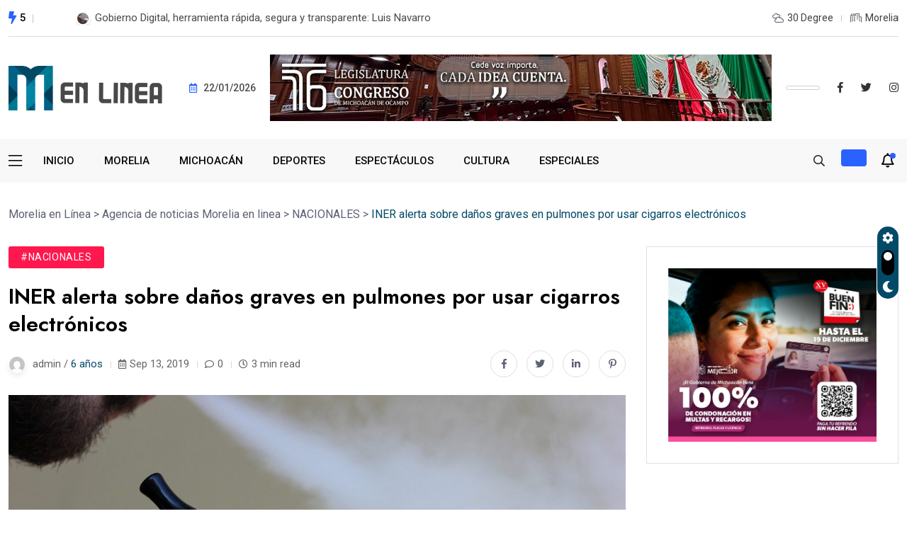

--- FILE ---
content_type: text/html; charset=UTF-8
request_url: https://moreliaenlinea.mx/iner-alerta-sobre-danos-graves-en-pulmones-por-usar-cigarros-electronicos/
body_size: 13817
content:
<!doctype html>
<html lang="es">
<head>
	<meta charset="UTF-8">
	<meta name="viewport" content="width=device-width, initial-scale=1">
	<link rel="profile" href="https://gmpg.org/xfn/11">

	<meta name='robots' content='index, follow, max-image-preview:large, max-snippet:-1, max-video-preview:-1' />

	<!-- This site is optimized with the Yoast SEO plugin v23.0 - https://yoast.com/wordpress/plugins/seo/ -->
	<title>INER alerta sobre daños graves en pulmones por usar cigarros electrónicos - Morelia en Línea</title>
	<link rel="canonical" href="https://moreliaenlinea.mx/iner-alerta-sobre-danos-graves-en-pulmones-por-usar-cigarros-electronicos/" />
	<meta property="og:locale" content="es_ES" />
	<meta property="og:type" content="article" />
	<meta property="og:title" content="INER alerta sobre daños graves en pulmones por usar cigarros electrónicos - Morelia en Línea" />
	<meta property="og:description" content="El Instituto Nacional de Enfermedades Respiratorias (INER) alertó a la población mexicana sobre el riesgo grave que implica para los pulmones el “vapear” con cigarros electrónicos. Esta advertencia viene tras las muertes de al menos seis jóvenes por problemas pulmonares en Estados Unidos que hacían uso de este dispositivo. A través de un comunicado, el [&hellip;]" />
	<meta property="og:url" content="https://moreliaenlinea.mx/iner-alerta-sobre-danos-graves-en-pulmones-por-usar-cigarros-electronicos/" />
	<meta property="og:site_name" content="Morelia en Línea" />
	<meta property="article:published_time" content="2019-09-13T15:39:09+00:00" />
	<meta property="og:image" content="https://moreliaenlinea.mx/wp-content/uploads/2019/09/Cigarro-electronico-.jpg" />
	<meta property="og:image:width" content="1920" />
	<meta property="og:image:height" content="998" />
	<meta property="og:image:type" content="image/jpeg" />
	<meta name="author" content="admin" />
	<meta name="twitter:card" content="summary_large_image" />
	<meta name="twitter:creator" content="@morelia_enlinea" />
	<meta name="twitter:site" content="@morelia_enlinea" />
	<script type="application/ld+json" class="yoast-schema-graph">{"@context":"https://schema.org","@graph":[{"@type":"Article","@id":"https://moreliaenlinea.mx/iner-alerta-sobre-danos-graves-en-pulmones-por-usar-cigarros-electronicos/#article","isPartOf":{"@id":"https://moreliaenlinea.mx/iner-alerta-sobre-danos-graves-en-pulmones-por-usar-cigarros-electronicos/"},"author":{"name":"admin","@id":"https://moreliaenlinea.mx/#/schema/person/e7ac4b413dc371992aac24eae97d80a4"},"headline":"INER alerta sobre daños graves en pulmones por usar cigarros electrónicos","datePublished":"2019-09-13T15:39:09+00:00","dateModified":"2019-09-13T15:39:09+00:00","mainEntityOfPage":{"@id":"https://moreliaenlinea.mx/iner-alerta-sobre-danos-graves-en-pulmones-por-usar-cigarros-electronicos/"},"wordCount":461,"publisher":{"@id":"https://moreliaenlinea.mx/#organization"},"image":{"@id":"https://moreliaenlinea.mx/iner-alerta-sobre-danos-graves-en-pulmones-por-usar-cigarros-electronicos/#primaryimage"},"thumbnailUrl":"https://moreliaenlinea.mx/wp-content/uploads/2019/09/Cigarro-electronico-.jpg","keywords":["Cigarros electrónicos","Daños en pulmones","INER","Salud"],"articleSection":["NACIONALES"],"inLanguage":"es"},{"@type":"WebPage","@id":"https://moreliaenlinea.mx/iner-alerta-sobre-danos-graves-en-pulmones-por-usar-cigarros-electronicos/","url":"https://moreliaenlinea.mx/iner-alerta-sobre-danos-graves-en-pulmones-por-usar-cigarros-electronicos/","name":"INER alerta sobre daños graves en pulmones por usar cigarros electrónicos - Morelia en Línea","isPartOf":{"@id":"https://moreliaenlinea.mx/#website"},"primaryImageOfPage":{"@id":"https://moreliaenlinea.mx/iner-alerta-sobre-danos-graves-en-pulmones-por-usar-cigarros-electronicos/#primaryimage"},"image":{"@id":"https://moreliaenlinea.mx/iner-alerta-sobre-danos-graves-en-pulmones-por-usar-cigarros-electronicos/#primaryimage"},"thumbnailUrl":"https://moreliaenlinea.mx/wp-content/uploads/2019/09/Cigarro-electronico-.jpg","datePublished":"2019-09-13T15:39:09+00:00","dateModified":"2019-09-13T15:39:09+00:00","breadcrumb":{"@id":"https://moreliaenlinea.mx/iner-alerta-sobre-danos-graves-en-pulmones-por-usar-cigarros-electronicos/#breadcrumb"},"inLanguage":"es","potentialAction":[{"@type":"ReadAction","target":["https://moreliaenlinea.mx/iner-alerta-sobre-danos-graves-en-pulmones-por-usar-cigarros-electronicos/"]}]},{"@type":"ImageObject","inLanguage":"es","@id":"https://moreliaenlinea.mx/iner-alerta-sobre-danos-graves-en-pulmones-por-usar-cigarros-electronicos/#primaryimage","url":"https://moreliaenlinea.mx/wp-content/uploads/2019/09/Cigarro-electronico-.jpg","contentUrl":"https://moreliaenlinea.mx/wp-content/uploads/2019/09/Cigarro-electronico-.jpg","width":1920,"height":998},{"@type":"BreadcrumbList","@id":"https://moreliaenlinea.mx/iner-alerta-sobre-danos-graves-en-pulmones-por-usar-cigarros-electronicos/#breadcrumb","itemListElement":[{"@type":"ListItem","position":1,"name":"Portada","item":"https://moreliaenlinea.mx/"},{"@type":"ListItem","position":2,"name":"Agencia de noticias Morelia en linea","item":"https://moreliaenlinea.mx/agencia-noticias-morelia-en-linea/"},{"@type":"ListItem","position":3,"name":"INER alerta sobre daños graves en pulmones por usar cigarros electrónicos"}]},{"@type":"WebSite","@id":"https://moreliaenlinea.mx/#website","url":"https://moreliaenlinea.mx/","name":"Morelia en Línea","description":"","publisher":{"@id":"https://moreliaenlinea.mx/#organization"},"potentialAction":[{"@type":"SearchAction","target":{"@type":"EntryPoint","urlTemplate":"https://moreliaenlinea.mx/?s={search_term_string}"},"query-input":"required name=search_term_string"}],"inLanguage":"es"},{"@type":"Organization","@id":"https://moreliaenlinea.mx/#organization","name":"Morelia en Línea","url":"https://moreliaenlinea.mx/","logo":{"@type":"ImageObject","inLanguage":"es","@id":"https://moreliaenlinea.mx/#/schema/logo/image/","url":"https://moreliaenlinea.mx/wp-content/uploads/2023/10/Logotipo_rec.png","contentUrl":"https://moreliaenlinea.mx/wp-content/uploads/2023/10/Logotipo_rec.png","width":2133,"height":2703,"caption":"Morelia en Línea"},"image":{"@id":"https://moreliaenlinea.mx/#/schema/logo/image/"},"sameAs":["https://x.com/morelia_enlinea"]},{"@type":"Person","@id":"https://moreliaenlinea.mx/#/schema/person/e7ac4b413dc371992aac24eae97d80a4","name":"admin","image":{"@type":"ImageObject","inLanguage":"es","@id":"https://moreliaenlinea.mx/#/schema/person/image/","url":"https://secure.gravatar.com/avatar/96239c47afb9be6b7083cd54c0ac0695?s=96&d=mm&r=g","contentUrl":"https://secure.gravatar.com/avatar/96239c47afb9be6b7083cd54c0ac0695?s=96&d=mm&r=g","caption":"admin"},"url":"https://moreliaenlinea.mx/author/admin/"}]}</script>
	<!-- / Yoast SEO plugin. -->


<link rel='dns-prefetch' href='//fonts.googleapis.com' />
<link rel="alternate" type="application/rss+xml" title="Morelia en Línea &raquo; Feed" href="https://moreliaenlinea.mx/feed/" />
<link rel="alternate" type="application/rss+xml" title="Morelia en Línea &raquo; Feed de los comentarios" href="https://moreliaenlinea.mx/comments/feed/" />
<link rel="alternate" type="application/rss+xml" title="Morelia en Línea &raquo; Comentario INER alerta sobre daños graves en pulmones por usar cigarros electrónicos del feed" href="https://moreliaenlinea.mx/iner-alerta-sobre-danos-graves-en-pulmones-por-usar-cigarros-electronicos/feed/" />
<script>
window._wpemojiSettings = {"baseUrl":"https:\/\/s.w.org\/images\/core\/emoji\/15.0.3\/72x72\/","ext":".png","svgUrl":"https:\/\/s.w.org\/images\/core\/emoji\/15.0.3\/svg\/","svgExt":".svg","source":{"concatemoji":"https:\/\/moreliaenlinea.mx\/wp-includes\/js\/wp-emoji-release.min.js?ver=6.6"}};
/*! This file is auto-generated */
!function(i,n){var o,s,e;function c(e){try{var t={supportTests:e,timestamp:(new Date).valueOf()};sessionStorage.setItem(o,JSON.stringify(t))}catch(e){}}function p(e,t,n){e.clearRect(0,0,e.canvas.width,e.canvas.height),e.fillText(t,0,0);var t=new Uint32Array(e.getImageData(0,0,e.canvas.width,e.canvas.height).data),r=(e.clearRect(0,0,e.canvas.width,e.canvas.height),e.fillText(n,0,0),new Uint32Array(e.getImageData(0,0,e.canvas.width,e.canvas.height).data));return t.every(function(e,t){return e===r[t]})}function u(e,t,n){switch(t){case"flag":return n(e,"\ud83c\udff3\ufe0f\u200d\u26a7\ufe0f","\ud83c\udff3\ufe0f\u200b\u26a7\ufe0f")?!1:!n(e,"\ud83c\uddfa\ud83c\uddf3","\ud83c\uddfa\u200b\ud83c\uddf3")&&!n(e,"\ud83c\udff4\udb40\udc67\udb40\udc62\udb40\udc65\udb40\udc6e\udb40\udc67\udb40\udc7f","\ud83c\udff4\u200b\udb40\udc67\u200b\udb40\udc62\u200b\udb40\udc65\u200b\udb40\udc6e\u200b\udb40\udc67\u200b\udb40\udc7f");case"emoji":return!n(e,"\ud83d\udc26\u200d\u2b1b","\ud83d\udc26\u200b\u2b1b")}return!1}function f(e,t,n){var r="undefined"!=typeof WorkerGlobalScope&&self instanceof WorkerGlobalScope?new OffscreenCanvas(300,150):i.createElement("canvas"),a=r.getContext("2d",{willReadFrequently:!0}),o=(a.textBaseline="top",a.font="600 32px Arial",{});return e.forEach(function(e){o[e]=t(a,e,n)}),o}function t(e){var t=i.createElement("script");t.src=e,t.defer=!0,i.head.appendChild(t)}"undefined"!=typeof Promise&&(o="wpEmojiSettingsSupports",s=["flag","emoji"],n.supports={everything:!0,everythingExceptFlag:!0},e=new Promise(function(e){i.addEventListener("DOMContentLoaded",e,{once:!0})}),new Promise(function(t){var n=function(){try{var e=JSON.parse(sessionStorage.getItem(o));if("object"==typeof e&&"number"==typeof e.timestamp&&(new Date).valueOf()<e.timestamp+604800&&"object"==typeof e.supportTests)return e.supportTests}catch(e){}return null}();if(!n){if("undefined"!=typeof Worker&&"undefined"!=typeof OffscreenCanvas&&"undefined"!=typeof URL&&URL.createObjectURL&&"undefined"!=typeof Blob)try{var e="postMessage("+f.toString()+"("+[JSON.stringify(s),u.toString(),p.toString()].join(",")+"));",r=new Blob([e],{type:"text/javascript"}),a=new Worker(URL.createObjectURL(r),{name:"wpTestEmojiSupports"});return void(a.onmessage=function(e){c(n=e.data),a.terminate(),t(n)})}catch(e){}c(n=f(s,u,p))}t(n)}).then(function(e){for(var t in e)n.supports[t]=e[t],n.supports.everything=n.supports.everything&&n.supports[t],"flag"!==t&&(n.supports.everythingExceptFlag=n.supports.everythingExceptFlag&&n.supports[t]);n.supports.everythingExceptFlag=n.supports.everythingExceptFlag&&!n.supports.flag,n.DOMReady=!1,n.readyCallback=function(){n.DOMReady=!0}}).then(function(){return e}).then(function(){var e;n.supports.everything||(n.readyCallback(),(e=n.source||{}).concatemoji?t(e.concatemoji):e.wpemoji&&e.twemoji&&(t(e.twemoji),t(e.wpemoji)))}))}((window,document),window._wpemojiSettings);
</script>
<style id='wp-emoji-styles-inline-css'>

	img.wp-smiley, img.emoji {
		display: inline !important;
		border: none !important;
		box-shadow: none !important;
		height: 1em !important;
		width: 1em !important;
		margin: 0 0.07em !important;
		vertical-align: -0.1em !important;
		background: none !important;
		padding: 0 !important;
	}
</style>
<link rel='stylesheet' id='wp-block-library-css' href='https://moreliaenlinea.mx/wp-includes/css/dist/block-library/style.min.css?ver=6.6' media='all' />
<style id='classic-theme-styles-inline-css'>
/*! This file is auto-generated */
.wp-block-button__link{color:#fff;background-color:#32373c;border-radius:9999px;box-shadow:none;text-decoration:none;padding:calc(.667em + 2px) calc(1.333em + 2px);font-size:1.125em}.wp-block-file__button{background:#32373c;color:#fff;text-decoration:none}
</style>
<style id='global-styles-inline-css'>
:root{--wp--preset--aspect-ratio--square: 1;--wp--preset--aspect-ratio--4-3: 4/3;--wp--preset--aspect-ratio--3-4: 3/4;--wp--preset--aspect-ratio--3-2: 3/2;--wp--preset--aspect-ratio--2-3: 2/3;--wp--preset--aspect-ratio--16-9: 16/9;--wp--preset--aspect-ratio--9-16: 9/16;--wp--preset--color--black: #000000;--wp--preset--color--cyan-bluish-gray: #abb8c3;--wp--preset--color--white: #ffffff;--wp--preset--color--pale-pink: #f78da7;--wp--preset--color--vivid-red: #cf2e2e;--wp--preset--color--luminous-vivid-orange: #ff6900;--wp--preset--color--luminous-vivid-amber: #fcb900;--wp--preset--color--light-green-cyan: #7bdcb5;--wp--preset--color--vivid-green-cyan: #00d084;--wp--preset--color--pale-cyan-blue: #8ed1fc;--wp--preset--color--vivid-cyan-blue: #0693e3;--wp--preset--color--vivid-purple: #9b51e0;--wp--preset--gradient--vivid-cyan-blue-to-vivid-purple: linear-gradient(135deg,rgba(6,147,227,1) 0%,rgb(155,81,224) 100%);--wp--preset--gradient--light-green-cyan-to-vivid-green-cyan: linear-gradient(135deg,rgb(122,220,180) 0%,rgb(0,208,130) 100%);--wp--preset--gradient--luminous-vivid-amber-to-luminous-vivid-orange: linear-gradient(135deg,rgba(252,185,0,1) 0%,rgba(255,105,0,1) 100%);--wp--preset--gradient--luminous-vivid-orange-to-vivid-red: linear-gradient(135deg,rgba(255,105,0,1) 0%,rgb(207,46,46) 100%);--wp--preset--gradient--very-light-gray-to-cyan-bluish-gray: linear-gradient(135deg,rgb(238,238,238) 0%,rgb(169,184,195) 100%);--wp--preset--gradient--cool-to-warm-spectrum: linear-gradient(135deg,rgb(74,234,220) 0%,rgb(151,120,209) 20%,rgb(207,42,186) 40%,rgb(238,44,130) 60%,rgb(251,105,98) 80%,rgb(254,248,76) 100%);--wp--preset--gradient--blush-light-purple: linear-gradient(135deg,rgb(255,206,236) 0%,rgb(152,150,240) 100%);--wp--preset--gradient--blush-bordeaux: linear-gradient(135deg,rgb(254,205,165) 0%,rgb(254,45,45) 50%,rgb(107,0,62) 100%);--wp--preset--gradient--luminous-dusk: linear-gradient(135deg,rgb(255,203,112) 0%,rgb(199,81,192) 50%,rgb(65,88,208) 100%);--wp--preset--gradient--pale-ocean: linear-gradient(135deg,rgb(255,245,203) 0%,rgb(182,227,212) 50%,rgb(51,167,181) 100%);--wp--preset--gradient--electric-grass: linear-gradient(135deg,rgb(202,248,128) 0%,rgb(113,206,126) 100%);--wp--preset--gradient--midnight: linear-gradient(135deg,rgb(2,3,129) 0%,rgb(40,116,252) 100%);--wp--preset--font-size--small: 13px;--wp--preset--font-size--medium: 20px;--wp--preset--font-size--large: 36px;--wp--preset--font-size--x-large: 42px;--wp--preset--spacing--20: 0.44rem;--wp--preset--spacing--30: 0.67rem;--wp--preset--spacing--40: 1rem;--wp--preset--spacing--50: 1.5rem;--wp--preset--spacing--60: 2.25rem;--wp--preset--spacing--70: 3.38rem;--wp--preset--spacing--80: 5.06rem;--wp--preset--shadow--natural: 6px 6px 9px rgba(0, 0, 0, 0.2);--wp--preset--shadow--deep: 12px 12px 50px rgba(0, 0, 0, 0.4);--wp--preset--shadow--sharp: 6px 6px 0px rgba(0, 0, 0, 0.2);--wp--preset--shadow--outlined: 6px 6px 0px -3px rgba(255, 255, 255, 1), 6px 6px rgba(0, 0, 0, 1);--wp--preset--shadow--crisp: 6px 6px 0px rgba(0, 0, 0, 1);}:where(.is-layout-flex){gap: 0.5em;}:where(.is-layout-grid){gap: 0.5em;}body .is-layout-flex{display: flex;}.is-layout-flex{flex-wrap: wrap;align-items: center;}.is-layout-flex > :is(*, div){margin: 0;}body .is-layout-grid{display: grid;}.is-layout-grid > :is(*, div){margin: 0;}:where(.wp-block-columns.is-layout-flex){gap: 2em;}:where(.wp-block-columns.is-layout-grid){gap: 2em;}:where(.wp-block-post-template.is-layout-flex){gap: 1.25em;}:where(.wp-block-post-template.is-layout-grid){gap: 1.25em;}.has-black-color{color: var(--wp--preset--color--black) !important;}.has-cyan-bluish-gray-color{color: var(--wp--preset--color--cyan-bluish-gray) !important;}.has-white-color{color: var(--wp--preset--color--white) !important;}.has-pale-pink-color{color: var(--wp--preset--color--pale-pink) !important;}.has-vivid-red-color{color: var(--wp--preset--color--vivid-red) !important;}.has-luminous-vivid-orange-color{color: var(--wp--preset--color--luminous-vivid-orange) !important;}.has-luminous-vivid-amber-color{color: var(--wp--preset--color--luminous-vivid-amber) !important;}.has-light-green-cyan-color{color: var(--wp--preset--color--light-green-cyan) !important;}.has-vivid-green-cyan-color{color: var(--wp--preset--color--vivid-green-cyan) !important;}.has-pale-cyan-blue-color{color: var(--wp--preset--color--pale-cyan-blue) !important;}.has-vivid-cyan-blue-color{color: var(--wp--preset--color--vivid-cyan-blue) !important;}.has-vivid-purple-color{color: var(--wp--preset--color--vivid-purple) !important;}.has-black-background-color{background-color: var(--wp--preset--color--black) !important;}.has-cyan-bluish-gray-background-color{background-color: var(--wp--preset--color--cyan-bluish-gray) !important;}.has-white-background-color{background-color: var(--wp--preset--color--white) !important;}.has-pale-pink-background-color{background-color: var(--wp--preset--color--pale-pink) !important;}.has-vivid-red-background-color{background-color: var(--wp--preset--color--vivid-red) !important;}.has-luminous-vivid-orange-background-color{background-color: var(--wp--preset--color--luminous-vivid-orange) !important;}.has-luminous-vivid-amber-background-color{background-color: var(--wp--preset--color--luminous-vivid-amber) !important;}.has-light-green-cyan-background-color{background-color: var(--wp--preset--color--light-green-cyan) !important;}.has-vivid-green-cyan-background-color{background-color: var(--wp--preset--color--vivid-green-cyan) !important;}.has-pale-cyan-blue-background-color{background-color: var(--wp--preset--color--pale-cyan-blue) !important;}.has-vivid-cyan-blue-background-color{background-color: var(--wp--preset--color--vivid-cyan-blue) !important;}.has-vivid-purple-background-color{background-color: var(--wp--preset--color--vivid-purple) !important;}.has-black-border-color{border-color: var(--wp--preset--color--black) !important;}.has-cyan-bluish-gray-border-color{border-color: var(--wp--preset--color--cyan-bluish-gray) !important;}.has-white-border-color{border-color: var(--wp--preset--color--white) !important;}.has-pale-pink-border-color{border-color: var(--wp--preset--color--pale-pink) !important;}.has-vivid-red-border-color{border-color: var(--wp--preset--color--vivid-red) !important;}.has-luminous-vivid-orange-border-color{border-color: var(--wp--preset--color--luminous-vivid-orange) !important;}.has-luminous-vivid-amber-border-color{border-color: var(--wp--preset--color--luminous-vivid-amber) !important;}.has-light-green-cyan-border-color{border-color: var(--wp--preset--color--light-green-cyan) !important;}.has-vivid-green-cyan-border-color{border-color: var(--wp--preset--color--vivid-green-cyan) !important;}.has-pale-cyan-blue-border-color{border-color: var(--wp--preset--color--pale-cyan-blue) !important;}.has-vivid-cyan-blue-border-color{border-color: var(--wp--preset--color--vivid-cyan-blue) !important;}.has-vivid-purple-border-color{border-color: var(--wp--preset--color--vivid-purple) !important;}.has-vivid-cyan-blue-to-vivid-purple-gradient-background{background: var(--wp--preset--gradient--vivid-cyan-blue-to-vivid-purple) !important;}.has-light-green-cyan-to-vivid-green-cyan-gradient-background{background: var(--wp--preset--gradient--light-green-cyan-to-vivid-green-cyan) !important;}.has-luminous-vivid-amber-to-luminous-vivid-orange-gradient-background{background: var(--wp--preset--gradient--luminous-vivid-amber-to-luminous-vivid-orange) !important;}.has-luminous-vivid-orange-to-vivid-red-gradient-background{background: var(--wp--preset--gradient--luminous-vivid-orange-to-vivid-red) !important;}.has-very-light-gray-to-cyan-bluish-gray-gradient-background{background: var(--wp--preset--gradient--very-light-gray-to-cyan-bluish-gray) !important;}.has-cool-to-warm-spectrum-gradient-background{background: var(--wp--preset--gradient--cool-to-warm-spectrum) !important;}.has-blush-light-purple-gradient-background{background: var(--wp--preset--gradient--blush-light-purple) !important;}.has-blush-bordeaux-gradient-background{background: var(--wp--preset--gradient--blush-bordeaux) !important;}.has-luminous-dusk-gradient-background{background: var(--wp--preset--gradient--luminous-dusk) !important;}.has-pale-ocean-gradient-background{background: var(--wp--preset--gradient--pale-ocean) !important;}.has-electric-grass-gradient-background{background: var(--wp--preset--gradient--electric-grass) !important;}.has-midnight-gradient-background{background: var(--wp--preset--gradient--midnight) !important;}.has-small-font-size{font-size: var(--wp--preset--font-size--small) !important;}.has-medium-font-size{font-size: var(--wp--preset--font-size--medium) !important;}.has-large-font-size{font-size: var(--wp--preset--font-size--large) !important;}.has-x-large-font-size{font-size: var(--wp--preset--font-size--x-large) !important;}
:where(.wp-block-post-template.is-layout-flex){gap: 1.25em;}:where(.wp-block-post-template.is-layout-grid){gap: 1.25em;}
:where(.wp-block-columns.is-layout-flex){gap: 2em;}:where(.wp-block-columns.is-layout-grid){gap: 2em;}
:root :where(.wp-block-pullquote){font-size: 1.5em;line-height: 1.6;}
</style>
<link rel='stylesheet' id='elementhelper-main-css' href='https://moreliaenlinea.mx/wp-content/plugins/xriver-core/assets/css/elh-element.css?ver=1.0.0' media='all' />
<link rel='stylesheet' id='magezix-custom-fonts-css' href='https://fonts.googleapis.com/css?family=Roboto%3A100%2C100i%2C300%2C300i%2C400%2C400i%2C500%2C500i%2C700%2C700i%2C900%2C900i%7CJost%3A100%2C100i%2C200%2C200i%2C300%2C300i%2C400%2C400i%2C500%2C500i%2C600%2C600i%2C700%2C700i%2C800%2C800i%2C900%2C900i%7CYeseva+One%3A400&#038;subset=latin' media='all' />
<link rel='stylesheet' id='bootstrap-css' href='https://moreliaenlinea.mx/wp-content/themes/magezix/assets/css/bootstrap.min.css?ver=6.6' media='all' />
<link rel='stylesheet' id='fontawesome-css' href='https://moreliaenlinea.mx/wp-content/themes/magezix/assets/css/fontawesome.css?ver=6.6' media='all' />
<link rel='stylesheet' id='mag-animate-css' href='https://moreliaenlinea.mx/wp-content/themes/magezix/assets/css/animate.css?ver=6.6' media='all' />
<link rel='stylesheet' id='metisMenu-css' href='https://moreliaenlinea.mx/wp-content/themes/magezix/assets/css/metisMenu.css?ver=6.6' media='all' />
<link rel='stylesheet' id='mag-flaticon-css' href='https://moreliaenlinea.mx/wp-content/themes/magezix/assets/css/flaticon.css?ver=6.6' media='all' />
<link rel='stylesheet' id='uikit-min-css' href='https://moreliaenlinea.mx/wp-content/themes/magezix/assets/css/uikit.min.css?ver=6.6' media='all' />
<link rel='stylesheet' id='mCustomScrollbar-css' href='https://moreliaenlinea.mx/wp-content/themes/magezix/assets/css/jquery.mCustomScrollbar.min.css?ver=6.6' media='all' />
<link rel='stylesheet' id='owl-carousel-css' href='https://moreliaenlinea.mx/wp-content/themes/magezix/assets/css/owl.carousel.min.css?ver=6.6' media='all' />
<link rel='stylesheet' id='magnific-popup-css' href='https://moreliaenlinea.mx/wp-content/themes/magezix/assets/css/magnific-popup.css?ver=6.6' media='all' />
<link rel='stylesheet' id='magezix-post-style-css' href='https://moreliaenlinea.mx/wp-content/themes/magezix/assets/css/post-style.css?ver=6.6' media='all' />
<link rel='stylesheet' id='magezix-woocommerce-style-css' href='https://moreliaenlinea.mx/wp-content/themes/magezix/assets/css/woocommerce.css?ver=6.6' media='all' />
<link rel='stylesheet' id='magezix-main-css' href='https://moreliaenlinea.mx/wp-content/themes/magezix/assets/css/main.css?ver=6.6' media='all' />
<link rel='stylesheet' id='magezix-style-css' href='https://moreliaenlinea.mx/wp-content/themes/magezix/style.css?ver=1.0' media='all' />
<link rel='stylesheet' id='magezix-theme-custom-style-css' href='https://moreliaenlinea.mx/wp-content/themes/magezix/assets/css/custom-style.css?ver=6.6' media='all' />
<style id='magezix-theme-custom-style-inline-css'>
        
        :root {
            --color-primary: #034a68;
        }
            
        :root {
            --color-primary-2: #2962FF;
        }
            
        :root {
            --color-primary-3: #034a68;
        }
            
        :root {
            --color-white: #ffffff;
        }
            
        :root {
            --color-black: #000000;
        }
            
        :root {
            --color-default: #5D6273;
        }
            
        :root {
            --color-gray: #F8F8F8;
        }
            
        :root {
            --color-border: #E1E0E0;
        }
            
        :root {
            --color-border-2: #F2F1F1;
        }
            
        :root {
            --color-border-3: #f7f7f7;
        }
            
        :root {
            --color-dark-2: #080B17;
        }
    
</style>
<script src="https://moreliaenlinea.mx/wp-includes/js/jquery/jquery.min.js?ver=3.7.1" id="jquery-core-js"></script>
<script src="https://moreliaenlinea.mx/wp-includes/js/jquery/jquery-migrate.min.js?ver=3.4.1" id="jquery-migrate-js"></script>
<link rel="https://api.w.org/" href="https://moreliaenlinea.mx/wp-json/" /><link rel="alternate" title="JSON" type="application/json" href="https://moreliaenlinea.mx/wp-json/wp/v2/posts/2873" /><link rel="EditURI" type="application/rsd+xml" title="RSD" href="https://moreliaenlinea.mx/xmlrpc.php?rsd" />
<meta name="generator" content="WordPress 6.6" />
<link rel='shortlink' href='https://moreliaenlinea.mx/?p=2873' />
<link rel="alternate" title="oEmbed (JSON)" type="application/json+oembed" href="https://moreliaenlinea.mx/wp-json/oembed/1.0/embed?url=https%3A%2F%2Fmoreliaenlinea.mx%2Finer-alerta-sobre-danos-graves-en-pulmones-por-usar-cigarros-electronicos%2F" />
<link rel="alternate" title="oEmbed (XML)" type="text/xml+oembed" href="https://moreliaenlinea.mx/wp-json/oembed/1.0/embed?url=https%3A%2F%2Fmoreliaenlinea.mx%2Finer-alerta-sobre-danos-graves-en-pulmones-por-usar-cigarros-electronicos%2F&#038;format=xml" />
<link rel="pingback" href="https://moreliaenlinea.mx/xmlrpc.php"><meta name="generator" content="Elementor 3.23.1; features: e_optimized_css_loading, additional_custom_breakpoints, e_lazyload; settings: css_print_method-external, google_font-enabled, font_display-swap">
			<style>
				.e-con.e-parent:nth-of-type(n+4):not(.e-lazyloaded):not(.e-no-lazyload),
				.e-con.e-parent:nth-of-type(n+4):not(.e-lazyloaded):not(.e-no-lazyload) * {
					background-image: none !important;
				}
				@media screen and (max-height: 1024px) {
					.e-con.e-parent:nth-of-type(n+3):not(.e-lazyloaded):not(.e-no-lazyload),
					.e-con.e-parent:nth-of-type(n+3):not(.e-lazyloaded):not(.e-no-lazyload) * {
						background-image: none !important;
					}
				}
				@media screen and (max-height: 640px) {
					.e-con.e-parent:nth-of-type(n+2):not(.e-lazyloaded):not(.e-no-lazyload),
					.e-con.e-parent:nth-of-type(n+2):not(.e-lazyloaded):not(.e-no-lazyload) * {
						background-image: none !important;
					}
				}
			</style>
			<link rel="icon" href="https://moreliaenlinea.mx/wp-content/uploads/2019/07/cropped-cropped-logo-2-32x32.png" sizes="32x32" />
<link rel="icon" href="https://moreliaenlinea.mx/wp-content/uploads/2019/07/cropped-cropped-logo-2-192x192.png" sizes="192x192" />
<link rel="apple-touch-icon" href="https://moreliaenlinea.mx/wp-content/uploads/2019/07/cropped-cropped-logo-2-180x180.png" />
<meta name="msapplication-TileImage" content="https://moreliaenlinea.mx/wp-content/uploads/2019/07/cropped-cropped-logo-2-270x270.png" />
		<style id="wp-custom-css">
			.header__bottom{
	height: 100px
}		</style>
		</head>

<body class="post-template-default single single-post postid-2873 single-format-standard wp-custom-logo elementor-default elementor-kit-48057">
<div id="page" class="magezix-site-content">
	<div class="magezix-main-wrap">
	
    <!-- back to top start -->
	<div class="progress-wrap">
		<svg class="progress-circle svg-content" width="100%" height="100%" viewBox="-1 -1 102 102">
		<path d="M50,1 a49,49 0 0,1 0,98 a49,49 0 0,1 0,-98"/>
		</svg>
	</div>
	<!-- back to top end -->
    <!-- preloader start -->
    <div class="preloader">
        <div class="loader">
            <div class="line-scale">
                <div></div>
                <div></div>
                <div></div>
                <div></div>
                <div></div>
            </div>
        </div>
    </div>
    <!-- preloader end -->
    <!-- header start -->
<header class="header header--3">
    <div class="header__top-wrap">
        <div class="container">
            <div class="header__top">
                <div class="row align-items-center">
                    <div class="col-xl-6 col-lg-4 col-md-4">
                        <div class="header__logo d-xl-none">
                                        <a class="dark-logo" href="https://moreliaenlinea.mx/" >
        <img src="https://moreliaenlinea.mx/wp-content/uploads/2023/10/moreliaenlinea-normal.png" alt="">
        </a>
        <a class="light-logo" href="https://moreliaenlinea.mx/">
                    <img src="https://moreliaenlinea.mx/wp-content/themes/magezix/assets/img/logo_v3_light.svg" alt="Light logo">
            </a>
                        </div>
                        <div class="header__top-slide d-none d-xl-block">
        <div class="trending-icon-wrap ul_li">
        <i class="fas fa-bolt"></i>
        <span>5</span>
    </div>
        <div class="trending-slide owl-carousel">
                <div class="ts-item ts-item--2 ul_li">
                        <div class="post-thumb">
                <a href="https://moreliaenlinea.mx/nuevo-poder-judicial-de-michoacan-asume-con-firmeza-la-responsabilidad-de-fortalecer-el-estado-de-derecho-hugo-gama/"><img width="150" height="150" src="https://moreliaenlinea.mx/wp-content/uploads/2026/01/cbd0a229-3273-4773-9848-58ce0eb9777a-150x150.jpg" class="attachment-thumbnail size-thumbnail wp-post-image" alt="" decoding="async" /></a>
            </div>
                        <h2 class="post-title"><a href="https://moreliaenlinea.mx/nuevo-poder-judicial-de-michoacan-asume-con-firmeza-la-responsabilidad-de-fortalecer-el-estado-de-derecho-hugo-gama/">Nuevo Poder Judicial de Michoacán asume con firmeza la responsabilidad</a></h2>
        </div>
                <div class="ts-item ts-item--2 ul_li">
                        <div class="post-thumb">
                <a href="https://moreliaenlinea.mx/gobierno-digital-herramienta-rapida-segura-y-transparente-luis-navarro/"><img width="150" height="150" src="https://moreliaenlinea.mx/wp-content/uploads/2026/01/d501334b-9c39-438c-91ef-f589d9937d6c-150x150.jpg" class="attachment-thumbnail size-thumbnail wp-post-image" alt="" decoding="async" /></a>
            </div>
                        <h2 class="post-title"><a href="https://moreliaenlinea.mx/gobierno-digital-herramienta-rapida-segura-y-transparente-luis-navarro/">Gobierno Digital, herramienta rápida, segura y transparente: Luis Navarro</a></h2>
        </div>
                <div class="ts-item ts-item--2 ul_li">
                        <div class="post-thumb">
                <a href="https://moreliaenlinea.mx/ssm-llama-a-vacunarse-contra-el-sarampion-en-los-centros-de-salud-del-estado/"><img width="150" height="150" src="https://moreliaenlinea.mx/wp-content/uploads/2026/01/e798ca45-1f8e-4be4-b0c4-160dcf0c812f-150x150.jpg" class="attachment-thumbnail size-thumbnail wp-post-image" alt="" decoding="async" /></a>
            </div>
                        <h2 class="post-title"><a href="https://moreliaenlinea.mx/ssm-llama-a-vacunarse-contra-el-sarampion-en-los-centros-de-salud-del-estado/">SSM llama a vacunarse contra el sarampión en los centros</a></h2>
        </div>
                <div class="ts-item ts-item--2 ul_li">
                        <div class="post-thumb">
                <a href="https://moreliaenlinea.mx/detencion-de-el-botox-es-un-golpe-contundente-a-la-extorsion-bedolla/"><img width="150" height="150" src="https://moreliaenlinea.mx/wp-content/uploads/2026/01/51580c3a-c798-4bb1-9ff0-5d83a06ba404-150x150.jpg" class="attachment-thumbnail size-thumbnail wp-post-image" alt="" decoding="async" /></a>
            </div>
                        <h2 class="post-title"><a href="https://moreliaenlinea.mx/detencion-de-el-botox-es-un-golpe-contundente-a-la-extorsion-bedolla/">Detención de “El Botox” es un golpe contundente a la</a></h2>
        </div>
                <div class="ts-item ts-item--2 ul_li">
                        <div class="post-thumb">
                <a href="https://moreliaenlinea.mx/ssp-desactiva-48-artefactos-explosivos-improvisados-en-apatzingan/"><img width="150" height="150" src="https://moreliaenlinea.mx/wp-content/uploads/2026/01/c73be175-8999-4fae-91b6-2cfcbc95167f-150x150.jpg" class="attachment-thumbnail size-thumbnail wp-post-image" alt="" decoding="async" /></a>
            </div>
                        <h2 class="post-title"><a href="https://moreliaenlinea.mx/ssp-desactiva-48-artefactos-explosivos-improvisados-en-apatzingan/">SSP desactiva 48 artefactos explosivos improvisados en Apatzingán</a></h2>
        </div>
            </div>
</div>                        
                    </div>
                    <div class="col-xl-6 col-lg-8 col-md-8">
                        <ul class="header__top-info ul_li_right">
                                                            <li><i class="far fa-clouds"></i>30 Degree</li>
                            
                                                            <li><i class="far fa-city"></i>Morelia</li>
                                                    </ul>
                    </div>
                </div>
            </div>
        </div>
    </div>
    <div class="header__middle">
        <div class="container">
            <div class="header__middle-wrap ul_li">
                <div class="header__middle-left ul_li">
                    <div class="header__logo mr-35 d-none d-xl-block">
                                    <a class="dark-logo" href="https://moreliaenlinea.mx/" >
        <img src="https://moreliaenlinea.mx/wp-content/uploads/2023/10/moreliaenlinea-normal.png" alt="">
        </a>
        <a class="light-logo" href="https://moreliaenlinea.mx/">
                    <img src="https://moreliaenlinea.mx/wp-content/themes/magezix/assets/img/logo_v3_light.svg" alt="Light logo">
            </a>
                        
                    </div>
                    <div class="header-date">
                        <i class="far fa-calendar-alt"></i> 22/01/2026                    </div>
                </div>
                        <div class="header__middle-add flex-1 text-center d-none d-md-block">
        <a href="https://congresomich.site/"><img src="https://moreliaenlinea.mx/wp-content/uploads/2025/09/unnamed-2.jpg" alt=""></a>
    </div>
                    <div class="header__language header__language--2">
                        <ul>
        <li>
                                        <ul class="lang_sub_list">
                                        <li><a href="#">Mexico</a></li>
                                        <li><a href="#">Arabic</a></li>
                                        <li><a href="#">Spanish</a></li>
                                    </ul>
                    </li>
    </ul>
                </div>
                                    <ul class="header__social header__social--2 ul_li ml-25">
                                <li><a href="https://www.facebook.com/MoreliaenLinea"><i class="fab fa-facebook-f"></i></a></li>
        <li><a href="https://twitter.com/morelia_enlinea"><i class="fab fa-twitter"></i></a></li>
        <li><a href="https://www.instagram.com/morelia_enlinea/"><i class="fab fa-instagram"></i></a></li>
                            </ul>
                            </div>
        </div>
    </div>

    <div class="header__main-wrap" data-uk-sticky="top: 250; animation: uk-animation-slide-top;">
        <div class="container">
            <div class="header__main pb-10">
                <div class="main-menu header-category ul_li navbar navbar-expand-lg">
                    <div class="header__left-nav mr-30">
                        <div class="hamburger_menu d-none d-lg-block">
                            <a href="javascript:void(0);" class="active">
                                <div class="icon bar">
                                    <span><i class="fal fa-bars"></i></span>
                                </div>
                            </a>
                        </div>
                        <div class="header__logo d-lg-none">
                                        <a class="dark-logo" href="https://moreliaenlinea.mx/" >
        <img src="https://moreliaenlinea.mx/wp-content/uploads/2023/10/moreliaenlinea-normal.png" alt="">
        </a>
        <a class="light-logo" href="https://moreliaenlinea.mx/">
                    <img src="https://moreliaenlinea.mx/wp-content/themes/magezix/assets/img/logo_v3_light.svg" alt="Light logo">
            </a>
   
                        </div>
                    </div>
                    <nav class="main-menu__nav style-2 collapse navbar-collapse">
                        <div class="menu-menu-principal-container"><ul id="magezix-primary-menu" class="menu"><li id="menu-item-116" class="menu-item menu-item-type-custom menu-item-object-custom menu-item-home menu-item-116"><a href="https://moreliaenlinea.mx//">INICIO</a></li>
<li id="menu-item-79" class="menu-item menu-item-type-taxonomy menu-item-object-category menu-item-79"><a href="https://moreliaenlinea.mx/category/morelia/">MORELIA</a></li>
<li id="menu-item-81" class="menu-item menu-item-type-taxonomy menu-item-object-category menu-item-81"><a href="https://moreliaenlinea.mx/category/michoacan/">MICHOACÁN</a></li>
<li id="menu-item-82" class="menu-item menu-item-type-taxonomy menu-item-object-category menu-item-82"><a href="https://moreliaenlinea.mx/category/deportes/">DEPORTES</a></li>
<li id="menu-item-83" class="menu-item menu-item-type-taxonomy menu-item-object-category menu-item-83"><a href="https://moreliaenlinea.mx/category/espectaculos/">ESPECTÁCULOS</a></li>
<li id="menu-item-80" class="menu-item menu-item-type-taxonomy menu-item-object-category menu-item-80"><a href="https://moreliaenlinea.mx/category/cultura/">CULTURA</a></li>
<li id="menu-item-1827" class="menu-item menu-item-type-taxonomy menu-item-object-category menu-item-1827"><a href="https://moreliaenlinea.mx/category/especiales/">ESPECIALES</a></li>
</ul></div>                    </nav>
                </div>
                            
                <div class="header__right ul_li">
                    <div class="search-box-outer">
                        <div class="search-box-btn"><i class="far fa-search"></i></div>
                    </div>
                    <div class="header__btn">
                                    <div class="header__btn">
            <a class="thm-btn thm-btn--2" href=""></a>
        </div>
                        </div>
                    <div class="header__icons">
                        <button id="page-header-notifications-dropdown" class="icon header-notifications pos-rel" type="button" data-bs-toggle="dropdown" aria-haspopup="true" aria-expanded="false" >
                            <i class="far fa-bell"></i>
                            <span class="notification"></span>
                        </button>

                        <div class="header-notifications-content dropdown-menu dropdown-menu-lg dropdown-menu-end p-0"  aria-labelledby="page-header-notifications-dropdown">
                                <div class="notification-popup">
                <div class="notification-header">
            <span class="otification-text">Notification</span>
                    </div>
                <div class="notification-content">
            <div class="scroll-holder">
                                <div class="notification-latest">
                    <span class="notification-content-title"><i class="far fa-clock"></i>Latest News</span>
                </div>
                                <div class="block-inner">
                                    <div class="p-wrap ul_li tx-post">
                                                <div class="post-thumb mzx-post__item">
                            <a href="https://moreliaenlinea.mx/nuevo-poder-judicial-de-michoacan-asume-con-firmeza-la-responsabilidad-de-fortalecer-el-estado-de-derecho-hugo-gama/"><img width="640" height="424" src="https://moreliaenlinea.mx/wp-content/uploads/2026/01/cbd0a229-3273-4773-9848-58ce0eb9777a-1024x678.jpg" class="attachment-large size-large wp-post-image" alt="" decoding="async" srcset="https://moreliaenlinea.mx/wp-content/uploads/2026/01/cbd0a229-3273-4773-9848-58ce0eb9777a-1024x678.jpg 1024w, https://moreliaenlinea.mx/wp-content/uploads/2026/01/cbd0a229-3273-4773-9848-58ce0eb9777a-300x199.jpg 300w, https://moreliaenlinea.mx/wp-content/uploads/2026/01/cbd0a229-3273-4773-9848-58ce0eb9777a-768x509.jpg 768w, https://moreliaenlinea.mx/wp-content/uploads/2026/01/cbd0a229-3273-4773-9848-58ce0eb9777a-1536x1018.jpg 1536w, https://moreliaenlinea.mx/wp-content/uploads/2026/01/cbd0a229-3273-4773-9848-58ce0eb9777a.jpg 1600w" sizes="(max-width: 640px) 100vw, 640px" /></a>
                        </div>
                                                <div class="post-content">
                            <h4 class="post-title border-effect-2"><a href="https://moreliaenlinea.mx/nuevo-poder-judicial-de-michoacan-asume-con-firmeza-la-responsabilidad-de-fortalecer-el-estado-de-derecho-hugo-gama/">Nuevo Poder Judicial de Michoacán asume con firmeza</a></h4>
                            <span class="date">Ene 22, 2026</span>
                        </div>
                    </div>
                                        <div class="p-wrap ul_li tx-post">
                                                <div class="post-thumb mzx-post__item">
                            <a href="https://moreliaenlinea.mx/gobierno-digital-herramienta-rapida-segura-y-transparente-luis-navarro/"><img width="640" height="480" src="https://moreliaenlinea.mx/wp-content/uploads/2026/01/d501334b-9c39-438c-91ef-f589d9937d6c-1024x768.jpg" class="attachment-large size-large wp-post-image" alt="" decoding="async" srcset="https://moreliaenlinea.mx/wp-content/uploads/2026/01/d501334b-9c39-438c-91ef-f589d9937d6c-1024x768.jpg 1024w, https://moreliaenlinea.mx/wp-content/uploads/2026/01/d501334b-9c39-438c-91ef-f589d9937d6c-300x225.jpg 300w, https://moreliaenlinea.mx/wp-content/uploads/2026/01/d501334b-9c39-438c-91ef-f589d9937d6c-768x576.jpg 768w, https://moreliaenlinea.mx/wp-content/uploads/2026/01/d501334b-9c39-438c-91ef-f589d9937d6c.jpg 1280w" sizes="(max-width: 640px) 100vw, 640px" /></a>
                        </div>
                                                <div class="post-content">
                            <h4 class="post-title border-effect-2"><a href="https://moreliaenlinea.mx/gobierno-digital-herramienta-rapida-segura-y-transparente-luis-navarro/">Gobierno Digital, herramienta rápida, segura y transparente: Luis</a></h4>
                            <span class="date">Ene 22, 2026</span>
                        </div>
                    </div>
                                        <div class="p-wrap ul_li tx-post">
                                                <div class="post-thumb mzx-post__item">
                            <a href="https://moreliaenlinea.mx/ssm-llama-a-vacunarse-contra-el-sarampion-en-los-centros-de-salud-del-estado/"><img width="640" height="426" src="https://moreliaenlinea.mx/wp-content/uploads/2026/01/e798ca45-1f8e-4be4-b0c4-160dcf0c812f-1024x682.jpg" class="attachment-large size-large wp-post-image" alt="" decoding="async" srcset="https://moreliaenlinea.mx/wp-content/uploads/2026/01/e798ca45-1f8e-4be4-b0c4-160dcf0c812f-1024x682.jpg 1024w, https://moreliaenlinea.mx/wp-content/uploads/2026/01/e798ca45-1f8e-4be4-b0c4-160dcf0c812f-300x200.jpg 300w, https://moreliaenlinea.mx/wp-content/uploads/2026/01/e798ca45-1f8e-4be4-b0c4-160dcf0c812f-768x512.jpg 768w, https://moreliaenlinea.mx/wp-content/uploads/2026/01/e798ca45-1f8e-4be4-b0c4-160dcf0c812f-1536x1023.jpg 1536w, https://moreliaenlinea.mx/wp-content/uploads/2026/01/e798ca45-1f8e-4be4-b0c4-160dcf0c812f.jpg 1600w" sizes="(max-width: 640px) 100vw, 640px" /></a>
                        </div>
                                                <div class="post-content">
                            <h4 class="post-title border-effect-2"><a href="https://moreliaenlinea.mx/ssm-llama-a-vacunarse-contra-el-sarampion-en-los-centros-de-salud-del-estado/">SSM llama a vacunarse contra el sarampión en</a></h4>
                            <span class="date">Ene 22, 2026</span>
                        </div>
                    </div>
                                        <div class="p-wrap ul_li tx-post">
                                                <div class="post-thumb mzx-post__item">
                            <a href="https://moreliaenlinea.mx/detencion-de-el-botox-es-un-golpe-contundente-a-la-extorsion-bedolla/"><img width="640" height="426" src="https://moreliaenlinea.mx/wp-content/uploads/2026/01/51580c3a-c798-4bb1-9ff0-5d83a06ba404-1024x682.jpg" class="attachment-large size-large wp-post-image" alt="" decoding="async" srcset="https://moreliaenlinea.mx/wp-content/uploads/2026/01/51580c3a-c798-4bb1-9ff0-5d83a06ba404-1024x682.jpg 1024w, https://moreliaenlinea.mx/wp-content/uploads/2026/01/51580c3a-c798-4bb1-9ff0-5d83a06ba404-300x200.jpg 300w, https://moreliaenlinea.mx/wp-content/uploads/2026/01/51580c3a-c798-4bb1-9ff0-5d83a06ba404-768x512.jpg 768w, https://moreliaenlinea.mx/wp-content/uploads/2026/01/51580c3a-c798-4bb1-9ff0-5d83a06ba404-1536x1023.jpg 1536w, https://moreliaenlinea.mx/wp-content/uploads/2026/01/51580c3a-c798-4bb1-9ff0-5d83a06ba404.jpg 1600w" sizes="(max-width: 640px) 100vw, 640px" /></a>
                        </div>
                                                <div class="post-content">
                            <h4 class="post-title border-effect-2"><a href="https://moreliaenlinea.mx/detencion-de-el-botox-es-un-golpe-contundente-a-la-extorsion-bedolla/">Detención de “El Botox” es un golpe contundente</a></h4>
                            <span class="date">Ene 22, 2026</span>
                        </div>
                    </div>
                                    </div>
            </div>
        </div>
    </div>
                            </div>
                        
                    </div>
                    <div class="hamburger_menu d-lg-none">
                        <a href="javascript:void(0);" class="active">
                            <div class="icon bar">
                                <span><i class="fal fa-bars"></i></span>
                            </div>
                        </a>
                    </div>
                </div>
            </div>
        </div>
    </div>
</header>
<!-- header end -->
    <!-- Search Popup -->
    <div class="search-popup">
        <div class="color-layer"></div>
        <button class="close-search"><span class="far fa-arrow-up"></span></button>
        <form method="get" action="https://moreliaenlinea.mx/">
            <div class="form-group">
                <input type="search" name="s" id="search" value="" placeholder="Search Here">
                <button type="submit"><i class="fa fa-search"></i></button>
            </div>
        </form>
    </div>
    <!-- End Header Search -->

    <!-- slide-bar start -->
    <aside class="slide-bar">
    <div class="close-mobile-menu">
        <a href="javascript:void(0);"><i class="fal fa-times"></i></a>
    </div>
    <!-- side-mobile-menu start -->
    <nav class="side-mobile-menu">
        <div class="header-mobile-search">
            <form role="search" method="get" action="https://moreliaenlinea.mx/">
                <input type="text" name="s" id="search" value=""  placeholder="Search Keywords">
                <button type="submit"><i class="ti-search"></i></button>
            </form>
        </div>
        <div class="menu-menu-principal-container"><ul id="mobile-menu-active" class="menu"><li class="menu-item menu-item-type-custom menu-item-object-custom menu-item-home menu-item-116"><a href="https://moreliaenlinea.mx//">INICIO</a></li>
<li class="menu-item menu-item-type-taxonomy menu-item-object-category menu-item-79"><a href="https://moreliaenlinea.mx/category/morelia/">MORELIA</a></li>
<li class="menu-item menu-item-type-taxonomy menu-item-object-category menu-item-81"><a href="https://moreliaenlinea.mx/category/michoacan/">MICHOACÁN</a></li>
<li class="menu-item menu-item-type-taxonomy menu-item-object-category menu-item-82"><a href="https://moreliaenlinea.mx/category/deportes/">DEPORTES</a></li>
<li class="menu-item menu-item-type-taxonomy menu-item-object-category menu-item-83"><a href="https://moreliaenlinea.mx/category/espectaculos/">ESPECTÁCULOS</a></li>
<li class="menu-item menu-item-type-taxonomy menu-item-object-category menu-item-80"><a href="https://moreliaenlinea.mx/category/cultura/">CULTURA</a></li>
<li class="menu-item menu-item-type-taxonomy menu-item-object-category menu-item-1827"><a href="https://moreliaenlinea.mx/category/especiales/">ESPECIALES</a></li>
</ul></div>    </nav>
    <!-- side-mobile-menu end -->
    </aside>
    <div class="body-overlay"></div>
    <!-- slide-bar end -->


    <!-- breadcrumb start -->
    <section class="breadcrumb-area">
        <div class="container">
            <div class="magezix-breadcrumb breadcrumbs">
                <!-- Breadcrumb NavXT 7.3.1 -->
<span property="itemListElement" typeof="ListItem"><a property="item" typeof="WebPage" title="Ir a Morelia en Línea." href="https://moreliaenlinea.mx" class="home" ><span property="name">Morelia en Línea</span></a><meta property="position" content="1"></span> &gt; <span property="itemListElement" typeof="ListItem"><a property="item" typeof="WebPage" title="Ir a Agencia de noticias Morelia en linea." href="https://moreliaenlinea.mx/agencia-noticias-morelia-en-linea/" class="post-root post post-post" ><span property="name">Agencia de noticias Morelia en linea</span></a><meta property="position" content="2"></span> &gt; <span property="itemListElement" typeof="ListItem"><a property="item" typeof="WebPage" title="Go to the NACIONALES Categoría archives." href="https://moreliaenlinea.mx/category/nacionales/" class="taxonomy category" ><span property="name">NACIONALES</span></a><meta property="position" content="3"></span> &gt; <span property="itemListElement" typeof="ListItem"><span property="name" class="post post-post current-item">INER alerta sobre daños graves en pulmones por usar cigarros electrónicos</span><meta property="url" content="https://moreliaenlinea.mx/iner-alerta-sobre-danos-graves-en-pulmones-por-usar-cigarros-electronicos/"><meta property="position" content="4"></span>
            </div>
        </div>
    </section>
    <!-- breadcrumb end -->
    

<div class="magezix-single-post pb-120">
    <div class="container">
        <div class="row mt-none-50 sticky-coloum-wrap">
            <div class="col-xl-9 col-lg-8 sticky-coloum-item">
                <div class="ajax-scroll-post">


                                       <div class="blog-post-wrap-all mt-50">
                        <div class="blog-post-wrap ">
                            <article id="post-2873"  class="post-details post-2873 post type-post status-publish format-standard has-post-thumbnail hentry category-nacionales tag-cigarros-electronicos tag-danos-en-pulmones tag-iner tag-salud">
                                                                            <a class="post-cat cat-style-1 mb-20" style="background-color:#ff184e" href="https://moreliaenlinea.mx/category/nacionales/">
        	#NACIONALES        </a>
                                                                    <h2>INER alerta sobre daños graves en pulmones por usar cigarros electrónicos</h2>                                <div class="post-details__meta ul_li_between mb-25 mt-none-30">
                                    <ul class="post-meta post-meta--4 style-2 ul_li mt-30">
                                                                                <li>
                                            <div class="post-meta__author ul_li">
                                                <div class="avatar">
                                                    <img alt='' src='https://secure.gravatar.com/avatar/96239c47afb9be6b7083cd54c0ac0695?s=22&#038;d=mm&#038;r=g' srcset='https://secure.gravatar.com/avatar/96239c47afb9be6b7083cd54c0ac0695?s=44&#038;d=mm&#038;r=g 2x' class='avatar avatar-22 photo' height='22' width='22' decoding='async'/>                                                </div>
                                                <span>admin                                                                                                            / <span class="year">6 años</span>
                                                                                                    </span>
                                            </div>
                                        </li>
                                        
                                        <li><i class="far fa-calendar-alt"></i>Sep 13, 2019</li>
                                                                                <li class="magezix-comment"><i class="far fa-comment"></i>0</li>
                                                                                                                            <li><i class="far fa-clock"></i>3 min read</li>
                                                                            </ul>
                                    <ul class="post-share ul_li mt-30">
  <li><a class="fb" onClick="window.open('http://www.facebook.com/sharer.php?u=https://moreliaenlinea.mx/iner-alerta-sobre-danos-graves-en-pulmones-por-usar-cigarros-electronicos/','Facebook','width=600,height=300,left='+(screen.availWidth/2-300)+',top='+(screen.availHeight/2-150)+''); return false;" href="https://www.facebook.com/sharer.php?u=https://moreliaenlinea.mx/iner-alerta-sobre-danos-graves-en-pulmones-por-usar-cigarros-electronicos/"><i class="fab fa-facebook-f"></i></a></li>

  <li><a class="tw" onClick="window.open('http://twitter.com/share?url=https://moreliaenlinea.mx/iner-alerta-sobre-danos-graves-en-pulmones-por-usar-cigarros-electronicos/&amp;text=INER alerta sobre daños graves en pulmones por usar cigarros electrónicos','Twitter share','width=600,height=300,left='+(screen.availWidth/2-300)+',top='+(screen.availHeight/2-150)+''); return false;" href="https://twitter.com/share?url=https://moreliaenlinea.mx/iner-alerta-sobre-danos-graves-en-pulmones-por-usar-cigarros-electronicos/&amp;text=INER%20alerta%20sobre%20daños%20graves%20en%20pulmones%20por%20usar%20cigarros%20electrónicos"><i class="fab fa-twitter"></i></a></li>

  <li><a class="ln" onClick="window.open('https://www.linkedin.com/cws/share?url=https://moreliaenlinea.mx/iner-alerta-sobre-danos-graves-en-pulmones-por-usar-cigarros-electronicos/&amp;text=INER alerta sobre daños graves en pulmones por usar cigarros electrónicos','Linkedin share','width=600,height=300,left='+(screen.availWidth/2-300)+',top='+(screen.availHeight/2-150)+''); return false;" href="https://twitter.com/share?url=https://moreliaenlinea.mx/iner-alerta-sobre-danos-graves-en-pulmones-por-usar-cigarros-electronicos/&amp;text=INER%20alerta%20sobre%20daños%20graves%20en%20pulmones%20por%20usar%20cigarros%20electrónicos"><i class="fab fa-linkedin-in"></i></a></li>

  <li><a class="pt" href='javascript:void((function()%7Bvar%20e=document.createElement(&apos;script&apos;);e.setAttribute(&apos;type&apos;,&apos;text/javascript&apos;);e.setAttribute(&apos;charset&apos;,&apos;UTF-8&apos;);e.setAttribute(&apos;src&apos;,&apos;http://assets.pinterest.com/js/pinmarklet.js?r=&apos;+Math.random()*99999999);document.body.appendChild(e)%7D)());'><i class="fab fa-pinterest-p"></i></a></li>

</ul>
                                </div>
                                                                <figure class="post-thumb mb-30">
                                    <img width="991" height="515" src="https://moreliaenlinea.mx/wp-content/uploads/2019/09/Cigarro-electronico-.jpg" class="attachment-magezix-991x564 size-magezix-991x564 wp-post-image" alt="" decoding="async" srcset="https://moreliaenlinea.mx/wp-content/uploads/2019/09/Cigarro-electronico-.jpg 1920w, https://moreliaenlinea.mx/wp-content/uploads/2019/09/Cigarro-electronico--250x130.jpg 250w, https://moreliaenlinea.mx/wp-content/uploads/2019/09/Cigarro-electronico--700x364.jpg 700w, https://moreliaenlinea.mx/wp-content/uploads/2019/09/Cigarro-electronico--768x399.jpg 768w, https://moreliaenlinea.mx/wp-content/uploads/2019/09/Cigarro-electronico--1536x798.jpg 1536w, https://moreliaenlinea.mx/wp-content/uploads/2019/09/Cigarro-electronico--770x400.jpg 770w, https://moreliaenlinea.mx/wp-content/uploads/2019/09/Cigarro-electronico--120x62.jpg 120w" sizes="(max-width: 991px) 100vw, 991px" />                                </figure>
                                
                                <div class="entry-content">
                                    <p>El Instituto Nacional de Enfermedades Respiratorias (INER) alertó a la población mexicana sobre el riesgo grave que implica para los pulmones el “vapear” con cigarros electrónicos.</p>
<p>Esta advertencia viene tras las muertes de al menos seis jóvenes por problemas pulmonares en Estados Unidos que hacían uso de este dispositivo.</p>
<p>A través de un comunicado, el INER destaca que a pesar de que “las sociedades respiratorias mundiales han emitido llamadas de atención hacia los riesgos de inhalar los cigarrillos electrónicos” las ventas de estos han sido exponenciales, incluso en países como México donde se consideran “ilegales”.</p>
<p>El INER advierte que el uso de los cigarrillos electrónicos pueden generar “efectos irritantes en el pulmón”, además de que suelen presentar mal funcionamiento de las baterías y calentamiento excesivo del dispositivo.</p>
<p>Según el INER los cigarros electrónicos generan un aerosol tóxico a través del calentamiento de un líquido que contiene nicotina, glicerina y saborizantes. Este humo “alcanza ampliamente al sistema respiratorio, tanto en vías aéreas de conducción como en zonas alveolares, debido al pequeño tamaño de las partículas generadas”.</p>
<p>El INER detalla que en el aerosol inhalado se han encontrado, en cantidades mucho menores que en el humo del cigarro, compuestos tóxicos como formaldehido; compuestos orgánicos volátiles; hidrocarburos policíclicos, así como nitrosaminas y metales (cromo, cadmio, zinc, niquel) que se producen por el calentamiento del líquido o por la batería.</p>
<p>Varios de estos compuestos, según el INER, son conocidos carcinógenos o irritantes. Por ello es que pueden ocasionar una irritación pulmonar, que a su vez genera inflamación en las vías respiratorias, síntomas respiratorios en personas previamente sanas, o un empeoramiento de síntomas respiratorios en pacientes con asma, Enfermedad Pulmonar Obstructiva Crónica o fibrosis quística.</p>
<p>Sin embargo, el INER añade que los casos registrados recientemente son mucho más graves ya que los pacientes presentan falta de aire desde unos días hasta semanas, tos seca, dolor en el tórax, fatiga y fiebre.</p>
<p><a href="https://twitter.com/RespiraINER/status/1171919702735695875?s=20">Respira INER</a></p>
<div class="SandboxRoot env-bp-350" data-twitter-event-id="0">
<div id="twitter-widget-0" class="EmbeddedTweet EmbeddedTweet--cta js-clickToOpenTarget" lang="es" data-click-to-open-target="https://twitter.com/RespiraINER/status/1171919702735695875" data-iframe-title="Tweet de Twitter" data-scribe="page:tweet" data-twitter-event-id="2">
<div class="EmbeddedTweet-tweetContainer">
<div class="EmbeddedTweet-tweet">
<p>También se han documentado casos con un incremento de glóbulos blancos en la sangre; opacidades bilaterales pulmonares (manchas en el pulmón); baja oxigenación de la sangre y, en los casos más delicados, fallas respiratorias que han requerido estancias en terapia intensiva y ventilación mecánica.</p>
<p>En las broncoscopías hechas a estos pacientes se ha encontrado un líquido con células de defensa (macrófagos alveolares),  llenos de lípidos, como los que caracterizan a la neumonía lipoidea.</p>
</div>
</div>
</div>
</div>
<p>&nbsp;</p>
                                </div><!-- .entry-content -->
                                <div class="post-tags-share mt-20 mb-55">
                                                                            <div class="tags d-flex align-items-center mt-30">
                                            <ul class="list-unstyled ul_li">
                                                				<h5 class="title">Tags:</h5>
			<li><a href="https://moreliaenlinea.mx/tag/cigarros-electronicos/" rel="tag">Cigarros electrónicos</a></li><li><a href="https://moreliaenlinea.mx/tag/danos-en-pulmones/" rel="tag">Daños en pulmones</a></li><li><a href="https://moreliaenlinea.mx/tag/iner/" rel="tag">INER</a></li><li><a href="https://moreliaenlinea.mx/tag/salud/" rel="tag">Salud</a></li>                                            </ul>
                                        </div>
                                                                                                                
<div class="social-share d-flex align-items-center mt-30">
  <h5 class="title">Share:</h5>
  <ul class="ul_li">
    <li><a class="fb" onClick="window.open('http://www.facebook.com/sharer.php?u=https://moreliaenlinea.mx/iner-alerta-sobre-danos-graves-en-pulmones-por-usar-cigarros-electronicos/','Facebook','width=600,height=300,left='+(screen.availWidth/2-300)+',top='+(screen.availHeight/2-150)+''); return false;" href="https://www.facebook.com/sharer.php?u=https://moreliaenlinea.mx/iner-alerta-sobre-danos-graves-en-pulmones-por-usar-cigarros-electronicos/"><i class="fab fa-facebook-f"></i></a></li>

    <li><a class="tw" onClick="window.open('http://twitter.com/share?url=https://moreliaenlinea.mx/iner-alerta-sobre-danos-graves-en-pulmones-por-usar-cigarros-electronicos/&amp;text=INER alerta sobre daños graves en pulmones por usar cigarros electrónicos','Twitter share','width=600,height=300,left='+(screen.availWidth/2-300)+',top='+(screen.availHeight/2-150)+''); return false;" href="https://twitter.com/share?url=https://moreliaenlinea.mx/iner-alerta-sobre-danos-graves-en-pulmones-por-usar-cigarros-electronicos/&amp;text=INER%20alerta%20sobre%20daños%20graves%20en%20pulmones%20por%20usar%20cigarros%20electrónicos"><i class="fab fa-twitter"></i></a></li>

    <li><a class="ln" onClick="window.open('https://www.linkedin.com/cws/share?url=https://moreliaenlinea.mx/iner-alerta-sobre-danos-graves-en-pulmones-por-usar-cigarros-electronicos/&amp;text=INER alerta sobre daños graves en pulmones por usar cigarros electrónicos','Linkedin share','width=600,height=300,left='+(screen.availWidth/2-300)+',top='+(screen.availHeight/2-150)+''); return false;" href="https://twitter.com/share?url=https://moreliaenlinea.mx/iner-alerta-sobre-danos-graves-en-pulmones-por-usar-cigarros-electronicos/&amp;text=INER%20alerta%20sobre%20daños%20graves%20en%20pulmones%20por%20usar%20cigarros%20electrónicos"><i class="fab fa-linkedin-in"></i></a></li>

    <li><a class="pt" href='javascript:void((function()%7Bvar%20e=document.createElement(&apos;script&apos;);e.setAttribute(&apos;type&apos;,&apos;text/javascript&apos;);e.setAttribute(&apos;charset&apos;,&apos;UTF-8&apos;);e.setAttribute(&apos;src&apos;,&apos;http://assets.pinterest.com/js/pinmarklet.js?r=&apos;+Math.random()*99999999);document.body.appendChild(e)%7D)());'><i class="fab fa-pinterest-p"></i></a></li>

  </ul>
</div>
                                                                    </div>
                            </article>
                        </div>
                                            </div>
                                   </div>
            </div>
            <div class="col-xl-3 col-lg-4 sticky-coloum-item">
	<aside id="secondary" class="widget-area blog-sidebar mt-50">
		<section id="media_image-3" class="widget mt-40 widget_media_image"><a href="https://refrendodigital.michoacan.gob.mx"><img width="1251" height="1042" src="https://moreliaenlinea.mx/wp-content/uploads/2025/12/Version-5.-Mujer-Buen-Fin_MORELIA-EN-LINEA.jpg" class="image wp-image-74197  attachment-full size-full" alt="" style="max-width: 100%; height: auto;" decoding="async" srcset="https://moreliaenlinea.mx/wp-content/uploads/2025/12/Version-5.-Mujer-Buen-Fin_MORELIA-EN-LINEA.jpg 1251w, https://moreliaenlinea.mx/wp-content/uploads/2025/12/Version-5.-Mujer-Buen-Fin_MORELIA-EN-LINEA-300x250.jpg 300w, https://moreliaenlinea.mx/wp-content/uploads/2025/12/Version-5.-Mujer-Buen-Fin_MORELIA-EN-LINEA-1024x853.jpg 1024w, https://moreliaenlinea.mx/wp-content/uploads/2025/12/Version-5.-Mujer-Buen-Fin_MORELIA-EN-LINEA-768x640.jpg 768w" sizes="(max-width: 1251px) 100vw, 1251px" /></a></section>	</aside><!-- #secondary -->
</div>

        </div>
    </div>
</div>

	

        <!-- theme-switch-box -->
        <div class="theme-switch-box-wrap">
            <div class="theme-switch-box">
            <span class="theme-switch-box__theme-status"><i class="fas fa-cog"></i></span>
            <label class="theme-switch-box__label" for="themeSwitchCheckbox">
                <input class="theme-switch-box__input" type="checkbox" name="themeSwitchCheckbox"
                    id="themeSwitchCheckbox">
                <span class="theme-switch-box__main"></span>
            </label>
            <span class="theme-switch-box__theme-status"><i class="fas fa-moon"></i></span>
            </div>
        </div>
        <!-- end theme-switch-box -->
        </div>
<!-- footer start -->
<footer class="footer footer-bg pt-110">
    <div class="container">
                <div class="footer__main pb-100">
            <div class="row mt-none-40">
                
                                                                <div class="widget_text footer__widget col-lg-3 col-md-6 mt-40"><div class="textwidget custom-html-widget"></div></div>            </div>
        </div>
                <div class="footer__bottom ul_li_center">
            <div class="footer__copyright mt-15">
                Morelia en Linea 2024            </div>

            
                    </div>
    </div>
</footer>
<!-- footer end --></div><!-- #page -->
			<script type='text/javascript'>
				const lazyloadRunObserver = () => {
					const lazyloadBackgrounds = document.querySelectorAll( `.e-con.e-parent:not(.e-lazyloaded)` );
					const lazyloadBackgroundObserver = new IntersectionObserver( ( entries ) => {
						entries.forEach( ( entry ) => {
							if ( entry.isIntersecting ) {
								let lazyloadBackground = entry.target;
								if( lazyloadBackground ) {
									lazyloadBackground.classList.add( 'e-lazyloaded' );
								}
								lazyloadBackgroundObserver.unobserve( entry.target );
							}
						});
					}, { rootMargin: '200px 0px 200px 0px' } );
					lazyloadBackgrounds.forEach( ( lazyloadBackground ) => {
						lazyloadBackgroundObserver.observe( lazyloadBackground );
					} );
				};
				const events = [
					'DOMContentLoaded',
					'elementor/lazyload/observe',
				];
				events.forEach( ( event ) => {
					document.addEventListener( event, lazyloadRunObserver );
				} );
			</script>
			<script src="https://moreliaenlinea.mx/wp-content/themes/magezix/assets/js/bootstrap.bundle.min.js?ver=6.6" id="bootstrap-js"></script>
<script src="https://moreliaenlinea.mx/wp-content/themes/magezix/assets/js/owl.carousel.min.js?ver=2.2.1" id="owl-carousel-js"></script>
<script src="https://moreliaenlinea.mx/wp-content/themes/magezix/assets/js/backToTop.js" id="backToTop-js"></script>
<script src="https://moreliaenlinea.mx/wp-content/themes/magezix/assets/js/uikit.min.js?ver=2.2.1" id="uikit-min-js"></script>
<script src="https://moreliaenlinea.mx/wp-content/themes/magezix/assets/js/resize-sensor.min.js?ver=2.2.1" id="resize-sensor-js"></script>
<script src="https://moreliaenlinea.mx/wp-content/themes/magezix/assets/js/theia-sticky-sidebar.min.js?ver=2.2.1" id="theia-sticky-sidebar-js"></script>
<script src="https://moreliaenlinea.mx/wp-content/themes/magezix/assets/js/wow.min.js?ver=2.2.1" id="wow-min-js"></script>
<script src="https://moreliaenlinea.mx/wp-content/themes/magezix/assets/js/touchspin.js?ver=2.2.1" id="touchspin-js"></script>
<script src="https://moreliaenlinea.mx/wp-content/themes/magezix/assets/js/jquery.mCustomScrollbar.concat.min.js?ver=2.2.1" id="jquery-mCustomScrollbar-js"></script>
<script src="https://moreliaenlinea.mx/wp-content/themes/magezix/assets/js/jquery.magnific-popup.min.js?ver=2.2.1" id="jquery-magnific-popup-js"></script>
<script src="https://moreliaenlinea.mx/wp-content/themes/magezix/assets/js/metisMenu.min.js?ver=2.2.1" id="metisMenu-js"></script>
<script id="magezix-main-js-extra">
var magezixObj = {"ajaxURL":"https:\/\/moreliaenlinea.mx\/wp-admin\/admin-ajax.php","post_scroll_limit":"5","nonce":"5927b7120c"};
</script>
<script src="https://moreliaenlinea.mx/wp-content/themes/magezix/assets/js/main.js?ver=1.0" id="magezix-main-js"></script>

<script defer src="https://static.cloudflareinsights.com/beacon.min.js/vcd15cbe7772f49c399c6a5babf22c1241717689176015" integrity="sha512-ZpsOmlRQV6y907TI0dKBHq9Md29nnaEIPlkf84rnaERnq6zvWvPUqr2ft8M1aS28oN72PdrCzSjY4U6VaAw1EQ==" data-cf-beacon='{"version":"2024.11.0","token":"dfb2bf35f5b1415cbcba8cc271c380e9","r":1,"server_timing":{"name":{"cfCacheStatus":true,"cfEdge":true,"cfExtPri":true,"cfL4":true,"cfOrigin":true,"cfSpeedBrain":true},"location_startswith":null}}' crossorigin="anonymous"></script>
</body>
</html>

<!-- Dynamic page generated in 0.271 seconds. -->
<!-- Cached page generated by WP-Super-Cache on 2026-01-22 15:48:11 -->

<!-- super cache -->